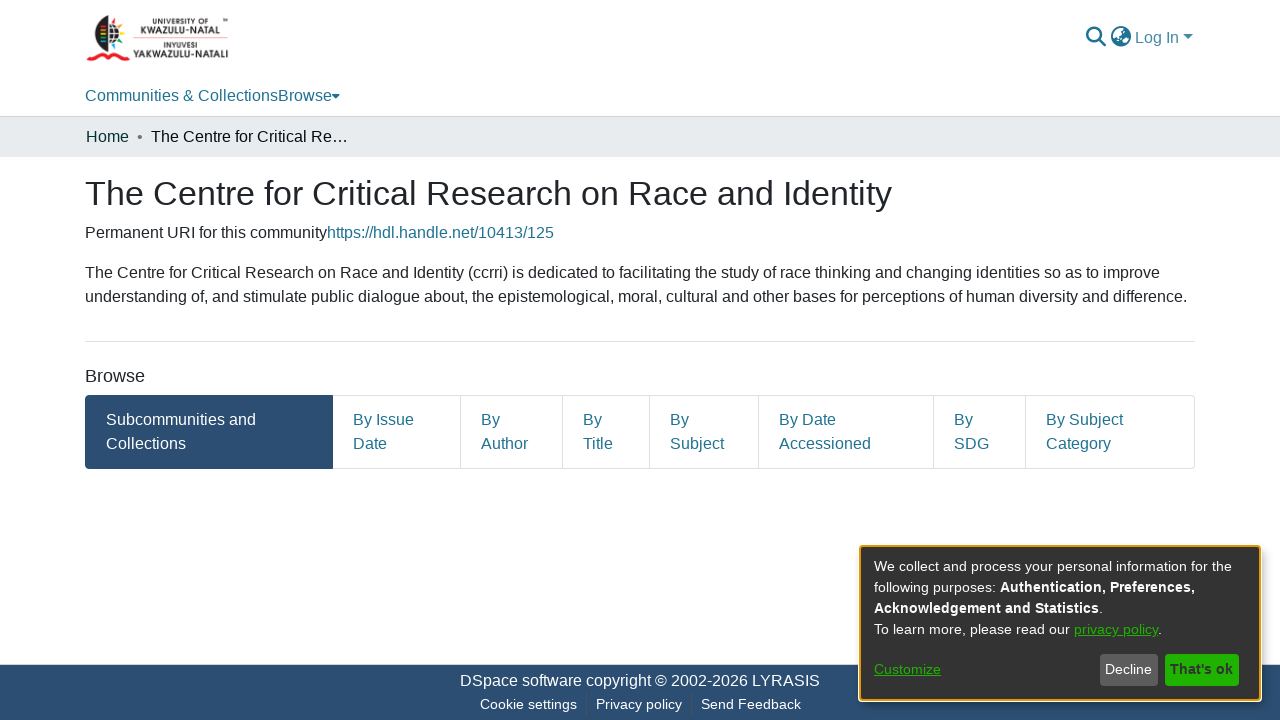

--- FILE ---
content_type: application/javascript; charset=UTF-8
request_url: https://researchspace.ukzn.ac.za/4933.4560fd001b823980.js
body_size: 969
content:
"use strict";(self.webpackChunkdspace_angular=self.webpackChunkdspace_angular||[]).push([[4933],{34933:(E,a,o)=>{o.r(a),o.d(a,{CommunityPageSubCollectionListComponent:()=>y});var c=o(39643),e=o(94650),s=o(36895),_=o(41971),m=o(48106),r=o(70714),p=o(98605),d=o(89383);function u(n,l){if(1&n&&(e.\u0275\u0275elementStart(0,"div")(1,"h2"),e.\u0275\u0275text(2),e.\u0275\u0275pipe(3,"translate"),e.\u0275\u0275elementEnd(),e.\u0275\u0275element(4,"ds-viewable-collection",3),e.\u0275\u0275elementEnd()),2&n){const t=e.\u0275\u0275nextContext().ngVar,i=e.\u0275\u0275nextContext();e.\u0275\u0275property("@fadeIn",void 0),e.\u0275\u0275advance(2),e.\u0275\u0275textInterpolate(e.\u0275\u0275pipeBind1(3,6,"community.sub-collection-list.head")),e.\u0275\u0275advance(2),e.\u0275\u0275property("config",i.config)("sortConfig",i.sortConfig)("objects",t)("hideGear",!1)}}function C(n,l){1&n&&(e.\u0275\u0275element(0,"ds-error",4),e.\u0275\u0275pipe(1,"translate")),2&n&&e.\u0275\u0275propertyInterpolate("message",e.\u0275\u0275pipeBind1(1,1,"error.sub-collections"))}function g(n,l){1&n&&(e.\u0275\u0275element(0,"ds-themed-loading",4),e.\u0275\u0275pipe(1,"translate")),2&n&&e.\u0275\u0275propertyInterpolate("message",e.\u0275\u0275pipeBind1(1,1,"loading.sub-collections"))}function f(n,l){if(1&n&&(e.\u0275\u0275elementContainerStart(0),e.\u0275\u0275template(1,u,5,8,"div",1),e.\u0275\u0275template(2,C,2,3,"ds-error",2),e.\u0275\u0275template(3,g,2,3,"ds-themed-loading",2),e.\u0275\u0275elementContainerEnd()),2&n){const t=l.ngVar;e.\u0275\u0275advance(1),e.\u0275\u0275property("ngIf",(null==t?null:t.hasSucceeded)&&(null==t?null:t.payload.totalElements)>0),e.\u0275\u0275advance(1),e.\u0275\u0275property("ngIf",null==t?null:t.hasFailed),e.\u0275\u0275advance(1),e.\u0275\u0275property("ngIf",null==t?null:t.isLoading)}}let y=(()=>{class n extends c.CommunityPageSubCollectionListComponent{}return n.\u0275fac=function(){let l;return function(i){return(l||(l=e.\u0275\u0275getInheritedFactory(n)))(i||n)}}(),n.\u0275cmp=e.\u0275\u0275defineComponent({type:n,selectors:[["ds-community-page-sub-collection-list"]],features:[e.\u0275\u0275InheritDefinitionFeature],decls:2,vars:3,consts:[[4,"ngVar"],[4,"ngIf"],[3,"message",4,"ngIf"],[3,"config","sortConfig","objects","hideGear"],[3,"message"]],template:function(t,i){1&t&&(e.\u0275\u0275template(0,f,4,3,"ng-container",0),e.\u0275\u0275pipe(1,"async")),2&t&&e.\u0275\u0275property("ngVar",e.\u0275\u0275pipeBind1(1,1,i.subCollectionsRDObs))},dependencies:[s.O5,_.q,m.Z,r.c,p.g,s.Ov,d.X$]}),n})()}}]);

--- FILE ---
content_type: application/javascript; charset=UTF-8
request_url: https://researchspace.ukzn.ac.za/9152.df796ae1ee72f9d4.js
body_size: 6507
content:
(self.webpackChunkdspace_angular=self.webpackChunkdspace_angular||[]).push([[9152],{32854:(R,O,t)=>{"use strict";t.d(O,{C:()=>s});var _=t(19672),f=t(21721),p=t(25340),P=t(46418),E=t(16422),u=t(24755),h=t(31241),D=t(58943),M=t(21540),n=t(94650),i=t(89383),j=t(38187),U=t(26125),e=t(63311),o=t(36895),A=t(98605);function K(m,C){if(1&m){const r=n.\u0275\u0275getCurrentView();n.\u0275\u0275elementStart(0,"button",15),n.\u0275\u0275listener("click",function(){n.\u0275\u0275restoreView(r);const L=n.\u0275\u0275nextContext(4);return n.\u0275\u0275resetView(L.deleteLogo())}),n.\u0275\u0275pipe(1,"translate"),n.\u0275\u0275element(2,"i",16),n.\u0275\u0275elementEnd()}if(2&m){const r=n.\u0275\u0275nextContext(4);n.\u0275\u0275propertyInterpolate("title",n.\u0275\u0275pipeBind1(1,1,r.type.value+".edit.logo.delete.title"))}}function V(m,C){if(1&m){const r=n.\u0275\u0275getCurrentView();n.\u0275\u0275elementStart(0,"button",17),n.\u0275\u0275listener("click",function(){n.\u0275\u0275restoreView(r);const L=n.\u0275\u0275nextContext(4);return n.\u0275\u0275resetView(L.undoDeleteLogo())}),n.\u0275\u0275pipe(1,"translate"),n.\u0275\u0275element(2,"i",18),n.\u0275\u0275elementEnd()}if(2&m){const r=n.\u0275\u0275nextContext(4);n.\u0275\u0275propertyInterpolate("title",n.\u0275\u0275pipeBind1(1,1,r.type.value+".edit.logo.delete-undo.title"))}}function z(m,C){if(1&m&&(n.\u0275\u0275elementStart(0,"div",12),n.\u0275\u0275template(1,K,3,3,"button",13),n.\u0275\u0275template(2,V,3,3,"button",14),n.\u0275\u0275elementEnd()),2&m){const r=n.\u0275\u0275nextContext(3);n.\u0275\u0275advance(1),n.\u0275\u0275property("ngIf",!r.markLogoForDeletion),n.\u0275\u0275advance(1),n.\u0275\u0275property("ngIf",r.markLogoForDeletion)}}const N=function(m){return{"alert-danger":m}};function $(m,C){if(1&m&&(n.\u0275\u0275elementStart(0,"div",7)(1,"div",1)(2,"div",8),n.\u0275\u0275element(3,"ds-comcol-page-logo",9),n.\u0275\u0275elementEnd(),n.\u0275\u0275elementStart(4,"div",10),n.\u0275\u0275template(5,z,3,2,"div",11),n.\u0275\u0275elementEnd()()()),2&m){const r=n.\u0275\u0275nextContext().ngVar,I=n.\u0275\u0275nextContext();n.\u0275\u0275property("ngClass",n.\u0275\u0275pureFunction1(4,N,I.markLogoForDeletion)),n.\u0275\u0275advance(3),n.\u0275\u0275property("alternateText",I.type.value+".logo.alt")("logo",r),n.\u0275\u0275advance(2),n.\u0275\u0275property("ngIf",r)}}function W(m,C){if(1&m){const r=n.\u0275\u0275getCurrentView();n.\u0275\u0275elementStart(0,"ds-uploader",21),n.\u0275\u0275listener("onCompleteItem",function(){n.\u0275\u0275restoreView(r);const L=n.\u0275\u0275nextContext(3);return n.\u0275\u0275resetView(L.onCompleteItem())})("onUploadError",function(){n.\u0275\u0275restoreView(r);const L=n.\u0275\u0275nextContext(3);return n.\u0275\u0275resetView(L.onUploadError())}),n.\u0275\u0275elementEnd()}if(2&m){const r=n.\u0275\u0275nextContext(3);n.\u0275\u0275property("ariaLabel",r.type.value+".browse.logo")("dropMsg",r.type.value+".edit.logo.upload")("dropOverDocumentMsg",r.type.value+".edit.logo.upload")("enableDragOverDocument",!0)("uploadFilesOptions",r.uploadFilesOptions)}}function F(m,C){if(1&m&&(n.\u0275\u0275elementStart(0,"div",19),n.\u0275\u0275template(1,W,1,5,"ds-uploader",20),n.\u0275\u0275pipe(2,"async"),n.\u0275\u0275elementEnd()),2&m){const r=n.\u0275\u0275nextContext(2);n.\u0275\u0275advance(1),n.\u0275\u0275property("ngIf",n.\u0275\u0275pipeBind1(2,1,r.initializedUploaderOptions))}}function l(m,C){if(1&m&&(n.\u0275\u0275elementContainerStart(0),n.\u0275\u0275template(1,$,6,6,"div",5),n.\u0275\u0275template(2,F,3,3,"div",6),n.\u0275\u0275elementContainerEnd()),2&m){const r=C.ngVar;n.\u0275\u0275advance(1),n.\u0275\u0275property("ngIf",r),n.\u0275\u0275advance(1),n.\u0275\u0275property("ngIf",!r)}}function x(m,C){if(1&m){const r=n.\u0275\u0275getCurrentView();n.\u0275\u0275elementStart(0,"ds-form",22),n.\u0275\u0275listener("submitForm",function(){n.\u0275\u0275restoreView(r);const L=n.\u0275\u0275nextContext();return n.\u0275\u0275resetView(L.onSubmit())}),n.\u0275\u0275elementStart(1,"button",23),n.\u0275\u0275listener("click",function(){n.\u0275\u0275restoreView(r);const L=n.\u0275\u0275nextContext();return n.\u0275\u0275resetView(L.back.emit())}),n.\u0275\u0275element(2,"i",24),n.\u0275\u0275text(3),n.\u0275\u0275pipe(4,"translate"),n.\u0275\u0275elementEnd()()}if(2&m){const r=n.\u0275\u0275nextContext();n.\u0275\u0275property("formId","comcol-form-id")("formModel",r.formModel)("displayCancel",!1),n.\u0275\u0275advance(3),n.\u0275\u0275textInterpolate1(" ",n.\u0275\u0275pipeBind1(4,4,r.type.value+".edit.return")," ")}}let s=(()=>{class m extends p.M{constructor(r,I,L,H,Z,X,J){super(r,I,L,H,X,J),this.formService=r,this.translate=I,this.notificationsService=L,this.authService=H,this.dsoService=Z,this.requestService=X,this.objectCache=J,this.dso=new f.S,this.type=f.S.type,this.formModel=[new _.b1u({id:"title",name:"dc.title",required:!0,validators:{required:null},errorMessages:{required:"Please enter a name for this title"}}),new _.HBf({id:"description",name:"dc.description",spellCheck:M.N.form.spellCheck}),new _.HBf({id:"abstract",name:"dc.description.abstract",spellCheck:M.N.form.spellCheck}),new _.HBf({id:"rights",name:"dc.rights",spellCheck:M.N.form.spellCheck}),new _.HBf({id:"tableofcontents",name:"dc.description.tableofcontents",spellCheck:M.N.form.spellCheck})]}ngOnChanges(r){const I=r.dso;this.dso&&I&&!I.isFirstChange()&&super.ngOnInit()}}return m.\u0275fac=function(r){return new(r||m)(n.\u0275\u0275directiveInject(_.w1X),n.\u0275\u0275directiveInject(i.sK),n.\u0275\u0275directiveInject(P.T),n.\u0275\u0275directiveInject(u.e8),n.\u0275\u0275directiveInject(E.w),n.\u0275\u0275directiveInject(h.s),n.\u0275\u0275directiveInject(D.a))},m.\u0275cmp=n.\u0275\u0275defineComponent({type:m,selectors:[["ds-community-form"]],inputs:{dso:"dso"},features:[n.\u0275\u0275InheritDefinitionFeature,n.\u0275\u0275NgOnChangesFeature],decls:9,vars:7,consts:[[1,"container-fluid"],[1,"row"],[1,"col-12","d-inline-block","mb-1"],[4,"ngVar"],[3,"formId","formModel","displayCancel","submitForm",4,"ngIf"],["class","col-12 d-inline-block alert","id","logo-section",3,"ngClass",4,"ngIf"],["class","col-12 d-inline-block",4,"ngIf"],["id","logo-section",1,"col-12","d-inline-block","alert",3,"ngClass"],[1,"col-8","d-inline-block"],[3,"alternateText","logo"],[1,"col-4","d-inline-block"],["class","btn-group btn-group-sm float-right","role","group",4,"ngIf"],["role","group",1,"btn-group","btn-group-sm","float-right"],["type","button","class","btn btn-danger",3,"title","click",4,"ngIf"],["type","button","class","btn btn-warning",3,"title","click",4,"ngIf"],["type","button",1,"btn","btn-danger",3,"title","click"],["aria-hidden","true",1,"fas","fa-trash"],["type","button",1,"btn","btn-warning",3,"title","click"],["aria-hidden","true",1,"fas","fa-undo"],[1,"col-12","d-inline-block"],[3,"ariaLabel","dropMsg","dropOverDocumentMsg","enableDragOverDocument","uploadFilesOptions","onCompleteItem","onUploadError",4,"ngIf"],[3,"ariaLabel","dropMsg","dropOverDocumentMsg","enableDragOverDocument","uploadFilesOptions","onCompleteItem","onUploadError"],[3,"formId","formModel","displayCancel","submitForm"],["before","","type","button",1,"btn","btn-outline-secondary",3,"click"],["aria-hidden","true",1,"fas","fa-arrow-left"]],template:function(r,I){if(1&r&&(n.\u0275\u0275elementStart(0,"div",0)(1,"div",1)(2,"div",2)(3,"span"),n.\u0275\u0275text(4),n.\u0275\u0275pipe(5,"translate"),n.\u0275\u0275elementEnd()(),n.\u0275\u0275template(6,l,3,2,"ng-container",3),n.\u0275\u0275pipe(7,"async"),n.\u0275\u0275elementEnd()(),n.\u0275\u0275template(8,x,5,6,"ds-form",4)),2&r){let L;n.\u0275\u0275advance(4),n.\u0275\u0275textInterpolate(n.\u0275\u0275pipeBind1(5,3,I.type.value+".edit.logo.label")),n.\u0275\u0275advance(2),n.\u0275\u0275property("ngVar",null==(L=n.\u0275\u0275pipeBind1(7,5,null==I.dso?null:I.dso.logo))?null:L.payload),n.\u0275\u0275advance(2),n.\u0275\u0275property("ngIf",I.formModel)}},dependencies:[j.e,U.B,e.U,o.mk,o.O5,A.g,o.Ov,i.X$]}),m})()},63133:(R,O,t)=>{"use strict";t.d(O,{T:()=>E});var _=t(97266),f=t(18247),p=t(10194),P=t(94650);let E=(()=>{class u{}return u.\u0275fac=function(D){return new(D||u)},u.\u0275mod=P.\u0275\u0275defineNgModule({type:u}),u.\u0275inj=P.\u0275\u0275defineInjector({imports:[f.H,p.e,_.m]}),u})()},43465:(R,O,t)=>{"use strict";t.r(O),t.d(O,{CommunityPageComponent:()=>q});var _=t(54004),f=t(39300),p=t(86099),P=t(16422),E=t(82307),u=t(28652),h=t(24702),D=t(68285),M=t(24755),n=t(19937),i=t(47235),j=t(43438),U=t(12691),e=t(83616),o=t(94650),A=t(34793),K=t(36895),V=t(41971),z=t(48106),N=t(98605),$=t(66370),W=t(75838),F=t(62512),l=t(38187),x=t(56572),s=t(38934),m=t(74009),C=t(55653),r=t(91451),I=t(89383);function L(v,S){if(1&v&&(o.\u0275\u0275element(0,"ds-comcol-page-logo",18),o.\u0275\u0275pipe(1,"async"),o.\u0275\u0275pipe(2,"translate")),2&v){const d=o.\u0275\u0275nextContext(4);let b;o.\u0275\u0275property("logo",null==(b=o.\u0275\u0275pipeBind1(1,2,d.logoRD$))?null:b.payload)("alternateText",o.\u0275\u0275pipeBind1(2,4,"community.logo"))}}function H(v,S){if(1&v&&(o.\u0275\u0275elementStart(0,"footer",19),o.\u0275\u0275element(1,"ds-comcol-page-content",12),o.\u0275\u0275elementEnd()),2&v){const d=o.\u0275\u0275nextContext().$implicit;o.\u0275\u0275advance(1),o.\u0275\u0275property("content",d.copyrightText)("hasInnerHtml",!0)}}function Z(v,S){if(1&v&&(o.\u0275\u0275elementStart(0,"div"),o.\u0275\u0275element(1,"ds-view-tracker",6),o.\u0275\u0275elementStart(2,"div",7)(3,"header",8),o.\u0275\u0275element(4,"ds-comcol-page-header",9),o.\u0275\u0275template(5,L,3,6,"ds-comcol-page-logo",10),o.\u0275\u0275element(6,"ds-themed-comcol-page-handle",11)(7,"ds-comcol-page-content",12)(8,"ds-comcol-page-content",13),o.\u0275\u0275elementEnd(),o.\u0275\u0275element(9,"ds-dso-edit-menu"),o.\u0275\u0275elementEnd(),o.\u0275\u0275elementStart(10,"section",14),o.\u0275\u0275element(11,"ds-themed-comcol-page-browse-by",15)(12,"ds-themed-community-page-sub-community-list",16)(13,"ds-themed-community-page-sub-collection-list",16),o.\u0275\u0275elementEnd(),o.\u0275\u0275template(14,H,2,2,"footer",17),o.\u0275\u0275elementEnd()),2&v){const d=S.$implicit,b=o.\u0275\u0275nextContext(3);o.\u0275\u0275advance(1),o.\u0275\u0275property("object",d),o.\u0275\u0275advance(3),o.\u0275\u0275property("name",b.dsoNameService.getName(d)),o.\u0275\u0275advance(1),o.\u0275\u0275property("ngIf",b.logoRD$),o.\u0275\u0275advance(1),o.\u0275\u0275property("content",d.handle)("title","community.page.handle"),o.\u0275\u0275advance(1),o.\u0275\u0275property("content",d.introductoryText)("hasInnerHtml",!0),o.\u0275\u0275advance(1),o.\u0275\u0275property("content",d.sidebarText)("hasInnerHtml",!0)("title","community.page.news"),o.\u0275\u0275advance(3),o.\u0275\u0275property("id",d.id)("contentType",d.type),o.\u0275\u0275advance(1),o.\u0275\u0275property("community",d),o.\u0275\u0275advance(1),o.\u0275\u0275property("community",d),o.\u0275\u0275advance(1),o.\u0275\u0275property("ngIf",d.copyrightText)}}function X(v,S){if(1&v&&(o.\u0275\u0275elementStart(0,"div",4),o.\u0275\u0275template(1,Z,15,15,"div",5),o.\u0275\u0275elementEnd()),2&v){const d=o.\u0275\u0275nextContext().ngVar;o.\u0275\u0275property("@fadeInOut",void 0),o.\u0275\u0275advance(1),o.\u0275\u0275property("ngIf",null==d?null:d.payload)}}function J(v,S){1&v&&(o.\u0275\u0275element(0,"ds-error",20),o.\u0275\u0275pipe(1,"translate")),2&v&&o.\u0275\u0275propertyInterpolate("message",o.\u0275\u0275pipeBind1(1,1,"error.community"))}function w(v,S){1&v&&(o.\u0275\u0275element(0,"ds-themed-loading",20),o.\u0275\u0275pipe(1,"translate")),2&v&&o.\u0275\u0275propertyInterpolate("message",o.\u0275\u0275pipeBind1(1,1,"loading.community"))}function Q(v,S){if(1&v&&(o.\u0275\u0275elementStart(0,"div",1),o.\u0275\u0275template(1,X,2,2,"div",2),o.\u0275\u0275template(2,J,2,3,"ds-error",3),o.\u0275\u0275template(3,w,2,3,"ds-themed-loading",3),o.\u0275\u0275elementEnd()),2&v){const d=S.ngVar;o.\u0275\u0275advance(1),o.\u0275\u0275property("ngIf",null==d?null:d.hasSucceeded),o.\u0275\u0275advance(1),o.\u0275\u0275property("ngIf",null==d?null:d.hasFailed),o.\u0275\u0275advance(1),o.\u0275\u0275property("ngIf",null==d?null:d.isLoading)}}let q=(()=>{class v{constructor(d,b,tt,et,k,nt,ot){this.communityDataService=d,this.metadata=b,this.route=tt,this.router=et,this.authService=k,this.authorizationDataService=nt,this.dsoNameService=ot}ngOnInit(){this.communityRD$=this.route.data.pipe((0,_.U)(d=>d.dso),(0,U.Gh)(this.router,this.authService)),this.logoRD$=this.communityRD$.pipe((0,_.U)(d=>d.payload),(0,f.h)(d=>(0,h.Uh)(d)),(0,p.z)(d=>d.logo)),this.communityPageRoute$=this.communityRD$.pipe((0,D.mc)(),(0,_.U)(d=>(0,j.Ke)(d.id))),this.isCommunityAdmin$=this.authorizationDataService.isAuthorized(i.i.IsCommunityAdmin)}}return v.\u0275fac=function(d){return new(d||v)(o.\u0275\u0275directiveInject(P.w),o.\u0275\u0275directiveInject(E.D),o.\u0275\u0275directiveInject(A.gz),o.\u0275\u0275directiveInject(A.F0),o.\u0275\u0275directiveInject(M.e8),o.\u0275\u0275directiveInject(n._),o.\u0275\u0275directiveInject(e._))},v.\u0275cmp=o.\u0275\u0275defineComponent({type:v,selectors:[["ds-community-page"]],decls:2,vars:3,consts:[["class","container",4,"ngVar"],[1,"container"],["class","community-page",4,"ngIf"],[3,"message",4,"ngIf"],[1,"community-page"],[4,"ngIf"],[3,"object"],[1,"d-flex","flex-row","border-bottom","mb-4","pb-4"],[1,"comcol-header","mr-auto"],[3,"name"],[3,"logo","alternateText",4,"ngIf"],[3,"content","title"],[3,"content","hasInnerHtml"],[3,"content","hasInnerHtml","title"],[1,"comcol-page-browse-section"],[3,"id","contentType"],[3,"community"],["class","border-top my-5 pt-4",4,"ngIf"],[3,"logo","alternateText"],[1,"border-top","my-5","pt-4"],[3,"message"]],template:function(d,b){1&d&&(o.\u0275\u0275template(0,Q,4,3,"div",0),o.\u0275\u0275pipe(1,"async")),2&d&&o.\u0275\u0275property("ngVar",o.\u0275\u0275pipeBind1(1,1,b.communityRD$))},dependencies:[K.O5,V.q,z.Z,N.g,$.f,W.v,F.U,l.e,x.g,s.g,m.g,C.v,r.F,K.Ov,I.X$],data:{animation:[u.Ic]},changeDetection:0}),v})()},29152:(R,O,t)=>{"use strict";t.r(O),t.d(O,{CommunityPageModule:()=>vt});var _=t(36895),f=t(97266),E=(t(43465),t(39643),t(34793)),u=t(32125),h=t(21721),D=t(16422),M=t(5360),n=t(92031),i=t(46418),j=t(31241),U=t(83616),e=t(94650),o=t(89383),A=t(98605),K=t(32854);function V(a,y){1&a&&(e.\u0275\u0275elementStart(0,"h1",7),e.\u0275\u0275text(1),e.\u0275\u0275pipe(2,"translate"),e.\u0275\u0275elementEnd()),2&a&&(e.\u0275\u0275advance(1),e.\u0275\u0275textInterpolate(e.\u0275\u0275pipeBind1(2,1,"community.create.head")))}const z=function(a){return{parent:a}};function N(a,y){if(1&a&&(e.\u0275\u0275elementStart(0,"h1",8),e.\u0275\u0275text(1),e.\u0275\u0275pipe(2,"translate"),e.\u0275\u0275elementEnd()),2&a){const c=e.\u0275\u0275nextContext().ngVar,g=e.\u0275\u0275nextContext();e.\u0275\u0275advance(1),e.\u0275\u0275textInterpolate(e.\u0275\u0275pipeBind2(2,1,"community.create.sub-head",e.\u0275\u0275pureFunction1(4,z,g.dsoNameService.getName(c))))}}function $(a,y){if(1&a&&(e.\u0275\u0275elementContainerStart(0),e.\u0275\u0275template(1,V,3,3,"h1",5),e.\u0275\u0275template(2,N,3,6,"h1",6),e.\u0275\u0275elementContainerEnd()),2&a){const c=y.ngVar;e.\u0275\u0275advance(1),e.\u0275\u0275property("ngIf",!c),e.\u0275\u0275advance(1),e.\u0275\u0275property("ngIf",c)}}let W=(()=>{class a extends n.k{constructor(c,g,T,B,G,Y,at){super(c,g,c,T,B,G,Y,at),this.communityDataService=c,this.dsoNameService=g,this.routeService=T,this.router=B,this.notificationsService=G,this.translate=Y,this.requestService=at,this.frontendURL="/communities/",this.type=h.S.type}}return a.\u0275fac=function(c){return new(c||a)(e.\u0275\u0275directiveInject(D.w),e.\u0275\u0275directiveInject(U._),e.\u0275\u0275directiveInject(M.MZ),e.\u0275\u0275directiveInject(E.F0),e.\u0275\u0275directiveInject(i.T),e.\u0275\u0275directiveInject(o.sK),e.\u0275\u0275directiveInject(j.s))},a.\u0275cmp=e.\u0275\u0275defineComponent({type:a,selectors:[["ds-create-community"]],features:[e.\u0275\u0275InheritDefinitionFeature],decls:6,vars:3,consts:[[1,"container"],[1,"row"],[1,"col-12","pb-4"],[4,"ngVar"],[3,"submitForm","back","finish"],["id","header","class","border-bottom pb-2",4,"ngIf"],["id","sub-header","class","border-bottom pb-2",4,"ngIf"],["id","header",1,"border-bottom","pb-2"],["id","sub-header",1,"border-bottom","pb-2"]],template:function(c,g){if(1&c&&(e.\u0275\u0275elementStart(0,"div",0)(1,"div",1)(2,"div",2),e.\u0275\u0275template(3,$,3,2,"ng-container",3),e.\u0275\u0275pipe(4,"async"),e.\u0275\u0275elementEnd()(),e.\u0275\u0275elementStart(5,"ds-community-form",4),e.\u0275\u0275listener("submitForm",function(B){return g.onSubmit(B)})("back",function(){return g.navigateToHome()})("finish",function(){return g.navigateToNewPage()}),e.\u0275\u0275elementEnd()()),2&c){let T;e.\u0275\u0275advance(3),e.\u0275\u0275property("ngVar",null==(T=e.\u0275\u0275pipeBind1(4,1,g.parentRD$))?null:T.payload)}},dependencies:[_.O5,A.g,K.C,_.Ov,o.X$]}),a})();var F=t(74851),l=t(24702),x=t(54004),s=t(18505),m=t(39646),C=t(68285);let r=(()=>{class a{constructor(c,g){this.router=c,this.communityService=g}canActivate(c,g){const T=c.queryParams.parent;return(0,l.xI)(T)?(0,m.of)(!0):this.communityService.findById(T).pipe((0,C.hC)(),(0,x.U)(B=>(0,l.Uh)(B)&&B.hasSucceeded&&(0,l.Uh)(B.payload)),(0,s.b)(B=>{B||this.router.navigate(["/404"])}))}}return a.\u0275fac=function(c){return new(c||a)(e.\u0275\u0275inject(E.F0),e.\u0275\u0275inject(D.w))},a.\u0275prov=e.\u0275\u0275defineInjectable({token:a,factory:a.\u0275fac}),a})();var I=t(80212),L=t(25575);function H(a,y){1&a&&(e.\u0275\u0275elementStart(0,"span"),e.\u0275\u0275element(1,"i",12),e.\u0275\u0275text(2),e.\u0275\u0275pipe(3,"translate"),e.\u0275\u0275elementEnd()),2&a&&(e.\u0275\u0275advance(2),e.\u0275\u0275textInterpolate1(" ",e.\u0275\u0275pipeBind1(3,1,"community.delete.processing"),""))}function Z(a,y){1&a&&(e.\u0275\u0275elementStart(0,"span"),e.\u0275\u0275element(1,"i",13),e.\u0275\u0275text(2),e.\u0275\u0275pipe(3,"translate"),e.\u0275\u0275elementEnd()),2&a&&(e.\u0275\u0275advance(2),e.\u0275\u0275textInterpolate1(" ",e.\u0275\u0275pipeBind1(3,1,"community.delete.confirm"),""))}const X=function(a){return{dso:a}};function J(a,y){if(1&a){const c=e.\u0275\u0275getCurrentView();e.\u0275\u0275elementContainerStart(0),e.\u0275\u0275elementStart(1,"div",3)(2,"h1",4),e.\u0275\u0275text(3),e.\u0275\u0275pipe(4,"translate"),e.\u0275\u0275elementEnd(),e.\u0275\u0275elementStart(5,"p",5),e.\u0275\u0275text(6),e.\u0275\u0275pipe(7,"translate"),e.\u0275\u0275elementEnd(),e.\u0275\u0275elementStart(8,"div",6)(9,"div",7)(10,"button",8),e.\u0275\u0275listener("click",function(){const B=e.\u0275\u0275restoreView(c).ngVar,G=e.\u0275\u0275nextContext();return e.\u0275\u0275resetView(G.onCancel(B))}),e.\u0275\u0275pipe(11,"async"),e.\u0275\u0275element(12,"i",9),e.\u0275\u0275text(13),e.\u0275\u0275pipe(14,"translate"),e.\u0275\u0275elementEnd(),e.\u0275\u0275elementStart(15,"button",10),e.\u0275\u0275listener("click",function(){const B=e.\u0275\u0275restoreView(c).ngVar,G=e.\u0275\u0275nextContext();return e.\u0275\u0275resetView(G.onConfirm(B))}),e.\u0275\u0275pipe(16,"async"),e.\u0275\u0275template(17,H,4,3,"span",11),e.\u0275\u0275pipe(18,"async"),e.\u0275\u0275template(19,Z,4,3,"span",11),e.\u0275\u0275pipe(20,"async"),e.\u0275\u0275elementEnd()()()(),e.\u0275\u0275elementContainerEnd()}if(2&a){const c=y.ngVar,g=e.\u0275\u0275nextContext();e.\u0275\u0275advance(3),e.\u0275\u0275textInterpolate(e.\u0275\u0275pipeBind1(4,7,"community.delete.head")),e.\u0275\u0275advance(3),e.\u0275\u0275textInterpolate(e.\u0275\u0275pipeBind2(7,9,"community.delete.text",e.\u0275\u0275pureFunction1(22,X,g.dsoNameService.getName(c)))),e.\u0275\u0275advance(4),e.\u0275\u0275property("dsBtnDisabled",e.\u0275\u0275pipeBind1(11,12,g.processing$)),e.\u0275\u0275advance(3),e.\u0275\u0275textInterpolate1(" ",e.\u0275\u0275pipeBind1(14,14,"community.delete.cancel")," "),e.\u0275\u0275advance(2),e.\u0275\u0275property("dsBtnDisabled",e.\u0275\u0275pipeBind1(16,16,g.processing$)),e.\u0275\u0275advance(2),e.\u0275\u0275property("ngIf",e.\u0275\u0275pipeBind1(18,18,g.processing$)),e.\u0275\u0275advance(2),e.\u0275\u0275property("ngIf",!e.\u0275\u0275pipeBind1(20,20,g.processing$))}}let w=(()=>{class a extends I.M{constructor(c,g,T,B,G,Y){super(c,g,T,B,G,Y),this.dsoDataService=c,this.dsoNameService=g,this.router=T,this.route=B,this.notifications=G,this.translate=Y,this.frontendURL="/communities/"}}return a.\u0275fac=function(c){return new(c||a)(e.\u0275\u0275directiveInject(D.w),e.\u0275\u0275directiveInject(U._),e.\u0275\u0275directiveInject(E.F0),e.\u0275\u0275directiveInject(E.gz),e.\u0275\u0275directiveInject(i.T),e.\u0275\u0275directiveInject(o.sK))},a.\u0275cmp=e.\u0275\u0275defineComponent({type:a,selectors:[["ds-delete-community"]],features:[e.\u0275\u0275InheritDefinitionFeature],decls:4,vars:3,consts:[[1,"container"],[1,"row"],[4,"ngVar"],[1,"col-12","pb-4"],["id","header",1,"border-bottom","pb-2"],[1,"pb-2"],[1,"form-group","row"],[1,"col","text-right","space-children-mr"],[1,"btn","btn-outline-secondary",3,"dsBtnDisabled","click"],["aria-hidden","true",1,"fas","fa-times"],[1,"btn","btn-danger",3,"dsBtnDisabled","click"],[4,"ngIf"],["aria-hidden","true",1,"fas","fa-circle-notch","fa-spin"],["aria-hidden","true",1,"fas","fa-trash"]],template:function(c,g){if(1&c&&(e.\u0275\u0275elementStart(0,"div",0)(1,"div",1),e.\u0275\u0275template(2,J,21,24,"ng-container",2),e.\u0275\u0275pipe(3,"async"),e.\u0275\u0275elementEnd()()),2&c){let T;e.\u0275\u0275advance(2),e.\u0275\u0275property("ngVar",null==(T=e.\u0275\u0275pipeBind1(3,1,g.dsoRD$))?null:T.payload)}},dependencies:[_.O5,A.g,L.v,_.Ov,o.X$]}),a})();var Q=t(78269),q=t(86362),v=t(94476),S=t(43438),d=t(19937),b=t(94369),tt=t(47235),et=t(24755);let k=(()=>{class a extends b.h{constructor(c,g,T,B){super(c,g,T,B),this.resolver=c,this.authorizationService=g,this.router=T,this.authService=B}getFeatureID(c,g){return(0,m.of)(tt.i.AdministratorOf)}}return a.\u0275fac=function(c){return new(c||a)(e.\u0275\u0275inject(u.h),e.\u0275\u0275inject(d._),e.\u0275\u0275inject(E.F0),e.\u0275\u0275inject(et.e8))},a.\u0275prov=e.\u0275\u0275defineInjectable({token:a,factory:a.\u0275fac,providedIn:"root"}),a})();var nt=t(25330);function ot(a,y){}const mt=["*"];let it=(()=>{class a extends nt.F{getComponentName(){return"CommunityPageComponent"}importThemedComponent(c){return t(67695)(`./${c}/app/community-page/community-page.component`)}importUnthemedComponent(){return Promise.resolve().then(t.bind(t,43465))}}return a.\u0275fac=function(){let y;return function(g){return(y||(y=e.\u0275\u0275getInheritedFactory(a)))(g||a)}}(),a.\u0275cmp=e.\u0275\u0275defineComponent({type:a,selectors:[["ds-themed-community-page"]],features:[e.\u0275\u0275InheritDefinitionFeature],ngContentSelectors:mt,decls:5,vars:0,consts:[["vcr",""],["content",""]],template:function(c,g){1&c&&(e.\u0275\u0275projectionDef(),e.\u0275\u0275template(0,ot,0,0,"ng-template",null,0,e.\u0275\u0275templateRefExtractor),e.\u0275\u0275elementStart(2,"div",null,1),e.\u0275\u0275projection(4),e.\u0275\u0275elementEnd())},encapsulation:2}),a})();var rt=t(58460),st=t(45792),ct=t(98655);let lt=(()=>{class a{}return a.\u0275fac=function(c){return new(c||a)},a.\u0275mod=e.\u0275\u0275defineNgModule({type:a}),a.\u0275inj=e.\u0275\u0275defineInjector({providers:[u.h,Q.G,q.B,v.M,r,k],imports:[E.Bz.forChild([{path:S.GR,children:[{path:"",component:W,resolve:{breadcrumb:ct.t},data:{breadcrumbKey:"community.create"}}],canActivate:[F.J,r],data:{breadcrumbQueryParam:"parent"},resolve:{breadcrumb:Q.G},runGuardsAndResolvers:"always"},{path:":id",resolve:{dso:u.h,breadcrumb:Q.G},runGuardsAndResolvers:"always",children:[{path:S.WY,loadChildren:()=>t.e(2514).then(t.bind(t,72514)).then(y=>y.EditCommunityPageModule),canActivate:[k]},{path:"delete",pathMatch:"full",component:w,canActivate:[F.J]},{path:"",component:it,pathMatch:"full",resolve:{menu:st.M}}],data:{menu:{public:[{id:"statistics_community_:id",active:!0,visible:!0,index:2,model:{type:rt.U.LINK,text:"menu.section.statistics",link:"statistics/communities/:id/"}}]}}}])]}),a})();t(31356);var pt=t(79248),_t=t(63133),ut=t(18247),yt=(t(55653),t(91451),t(68242));let vt=(()=>{class a{}return a.\u0275fac=function(c){return new(c||a)},a.\u0275mod=e.\u0275\u0275defineNgModule({type:a}),a.\u0275inj=e.\u0275\u0275defineInjector({imports:[_.ez,f.m,lt,pt.p.forRoot(),_t.T,ut.H,yt.H]}),a})()},39643:(R,O,t)=>{"use strict";t.r(O),t.d(O,{CommunityPageSubCollectionListComponent:()=>F});var _=t(61135),f=t(39841),P=(t(21721),t(28652)),E=t(4177),u=t(42943),h=t(36391),D=t(77467),M=t(63900),n=t(24702),i=t(94650),j=t(34793),U=t(36895),e=t(41971),o=t(48106),A=t(70714),K=t(98605),V=t(89383);function z(l,x){if(1&l&&(i.\u0275\u0275elementStart(0,"div")(1,"h2"),i.\u0275\u0275text(2),i.\u0275\u0275pipe(3,"translate"),i.\u0275\u0275elementEnd(),i.\u0275\u0275element(4,"ds-viewable-collection",3),i.\u0275\u0275elementEnd()),2&l){const s=i.\u0275\u0275nextContext().ngVar,m=i.\u0275\u0275nextContext();i.\u0275\u0275property("@fadeIn",void 0),i.\u0275\u0275advance(2),i.\u0275\u0275textInterpolate(i.\u0275\u0275pipeBind1(3,6,"community.sub-collection-list.head")),i.\u0275\u0275advance(2),i.\u0275\u0275property("config",m.config)("sortConfig",m.sortConfig)("objects",s)("hideGear",!1)}}function N(l,x){1&l&&(i.\u0275\u0275element(0,"ds-error",4),i.\u0275\u0275pipe(1,"translate")),2&l&&i.\u0275\u0275propertyInterpolate("message",i.\u0275\u0275pipeBind1(1,1,"error.sub-collections"))}function $(l,x){1&l&&(i.\u0275\u0275element(0,"ds-themed-loading",4),i.\u0275\u0275pipe(1,"translate")),2&l&&i.\u0275\u0275propertyInterpolate("message",i.\u0275\u0275pipeBind1(1,1,"loading.sub-collections"))}function W(l,x){if(1&l&&(i.\u0275\u0275elementContainerStart(0),i.\u0275\u0275template(1,z,5,8,"div",1),i.\u0275\u0275template(2,N,2,3,"ds-error",2),i.\u0275\u0275template(3,$,2,3,"ds-themed-loading",2),i.\u0275\u0275elementContainerEnd()),2&l){const s=x.ngVar;i.\u0275\u0275advance(1),i.\u0275\u0275property("ngIf",(null==s?null:s.hasSucceeded)&&(null==s?null:s.payload.totalElements)>0),i.\u0275\u0275advance(1),i.\u0275\u0275property("ngIf",null==s?null:s.hasFailed),i.\u0275\u0275advance(1),i.\u0275\u0275property("ngIf",null==s?null:s.isLoading)}}let F=(()=>{class l{constructor(s,m,C){this.cds=s,this.paginationService=m,this.route=C,this.pageId="cmcl",this.subCollectionsRDObs=new _.X({}),this.subscriptions=[]}ngOnInit(){this.config=new E.r,this.config.id=this.pageId,this.config.pageSize=(0,n.Uh)(this.pageSize)?this.pageSize:this.route.snapshot.queryParams[this.pageId+".rpp"]??this.config.pageSize,this.config.currentPage=this.route.snapshot.queryParams[this.pageId+".page"]??1,this.sortConfig=new u.o("dc.title",u.S[this.route.snapshot.queryParams[this.pageId+".sd"]]??u.S.ASC),this.initPage()}initPage(){const s=this.paginationService.getCurrentPagination(this.config.id,this.config),m=this.paginationService.getCurrentSort(this.config.id,this.sortConfig);this.subscriptions.push((0,f.a)([s,m]).pipe((0,M.w)(([C,r])=>this.cds.findByParent(this.community.id,{currentPage:C.currentPage,elementsPerPage:C.pageSize,sort:{field:r.field,direction:r.direction}}))).subscribe(C=>{this.subCollectionsRDObs.next(C)}))}ngOnDestroy(){this.paginationService.clearPagination(this.config?.id),this.subscriptions.map(s=>s.unsubscribe())}}return l.\u0275fac=function(s){return new(s||l)(i.\u0275\u0275directiveInject(h.W),i.\u0275\u0275directiveInject(D.N),i.\u0275\u0275directiveInject(j.gz))},l.\u0275cmp=i.\u0275\u0275defineComponent({type:l,selectors:[["ds-community-page-sub-collection-list"]],inputs:{community:"community",pageSize:"pageSize"},decls:2,vars:3,consts:[[4,"ngVar"],[4,"ngIf"],[3,"message",4,"ngIf"],[3,"config","sortConfig","objects","hideGear"],[3,"message"]],template:function(s,m){1&s&&(i.\u0275\u0275template(0,W,4,3,"ng-container",0),i.\u0275\u0275pipe(1,"async")),2&s&&i.\u0275\u0275property("ngVar",i.\u0275\u0275pipeBind1(1,1,m.subCollectionsRDObs))},dependencies:[U.O5,e.q,o.Z,A.c,K.g,U.Ov,V.X$],data:{animation:[P.Ji]}}),l})()},91451:(R,O,t)=>{"use strict";t.d(O,{F:()=>u});var _=t(25330),p=(t(21721),t(94650));function P(h,D){}const E=["*"];let u=(()=>{class h extends _.F{constructor(){super(...arguments),this.inAndOutputNames=["community","pageSize"]}getComponentName(){return"CommunityPageSubCollectionListComponent"}importThemedComponent(M){return t(89108)(`./${M}/app/community-page/sub-collection-list/community-page-sub-collection-list.component`)}importUnthemedComponent(){return Promise.resolve().then(t.bind(t,39643))}}return h.\u0275fac=function(){let D;return function(n){return(D||(D=p.\u0275\u0275getInheritedFactory(h)))(n||h)}}(),h.\u0275cmp=p.\u0275\u0275defineComponent({type:h,selectors:[["ds-themed-community-page-sub-collection-list"]],inputs:{community:"community",pageSize:"pageSize"},features:[p.\u0275\u0275InheritDefinitionFeature],ngContentSelectors:E,decls:5,vars:0,consts:[["vcr",""],["content",""]],template:function(M,n){1&M&&(p.\u0275\u0275projectionDef(),p.\u0275\u0275template(0,P,0,0,"ng-template",null,0,p.\u0275\u0275templateRefExtractor),p.\u0275\u0275elementStart(2,"div",null,1),p.\u0275\u0275projection(4),p.\u0275\u0275elementEnd())},encapsulation:2}),h})()},31356:(R,O,t)=>{"use strict";t.r(O),t.d(O,{CommunityPageSubCommunityListComponent:()=>F});var _=t(61135),f=t(39841),P=(t(21721),t(28652)),E=t(4177),u=t(42943),h=t(16422),D=t(63900),M=t(77467),n=t(24702),i=t(94650),j=t(34793),U=t(36895),e=t(41971),o=t(48106),A=t(70714),K=t(98605),V=t(89383);function z(l,x){if(1&l&&(i.\u0275\u0275elementStart(0,"div")(1,"h2"),i.\u0275\u0275text(2),i.\u0275\u0275pipe(3,"translate"),i.\u0275\u0275elementEnd(),i.\u0275\u0275element(4,"ds-viewable-collection",3),i.\u0275\u0275elementEnd()),2&l){const s=i.\u0275\u0275nextContext().ngVar,m=i.\u0275\u0275nextContext();i.\u0275\u0275property("@fadeIn",void 0),i.\u0275\u0275advance(2),i.\u0275\u0275textInterpolate(i.\u0275\u0275pipeBind1(3,6,"community.sub-community-list.head")),i.\u0275\u0275advance(2),i.\u0275\u0275property("config",m.config)("sortConfig",m.sortConfig)("objects",s)("hideGear",!1)}}function N(l,x){1&l&&(i.\u0275\u0275element(0,"ds-error",4),i.\u0275\u0275pipe(1,"translate")),2&l&&i.\u0275\u0275propertyInterpolate("message",i.\u0275\u0275pipeBind1(1,1,"error.sub-communities"))}function $(l,x){1&l&&(i.\u0275\u0275element(0,"ds-themed-loading",4),i.\u0275\u0275pipe(1,"translate")),2&l&&i.\u0275\u0275propertyInterpolate("message",i.\u0275\u0275pipeBind1(1,1,"loading.sub-communities"))}function W(l,x){if(1&l&&(i.\u0275\u0275elementContainerStart(0),i.\u0275\u0275template(1,z,5,8,"div",1),i.\u0275\u0275template(2,N,2,3,"ds-error",2),i.\u0275\u0275template(3,$,2,3,"ds-themed-loading",2),i.\u0275\u0275elementContainerEnd()),2&l){const s=x.ngVar;i.\u0275\u0275advance(1),i.\u0275\u0275property("ngIf",(null==s?null:s.hasSucceeded)&&(null==s?null:s.payload.totalElements)>0),i.\u0275\u0275advance(1),i.\u0275\u0275property("ngIf",null==s?null:s.hasFailed),i.\u0275\u0275advance(1),i.\u0275\u0275property("ngIf",null==s?null:s.isLoading)}}let F=(()=>{class l{constructor(s,m,C){this.cds=s,this.paginationService=m,this.route=C,this.pageId="cmscm",this.subCommunitiesRDObs=new _.X({}),this.subscriptions=[]}ngOnInit(){this.config=new E.r,this.config.id=this.pageId,this.config.pageSize=(0,n.Uh)(this.pageSize)?this.pageSize:this.route.snapshot.queryParams[this.pageId+".rpp"]??this.config.pageSize,this.config.currentPage=this.route.snapshot.queryParams[this.pageId+".page"]??1,this.sortConfig=new u.o("dc.title",u.S[this.route.snapshot.queryParams[this.pageId+".sd"]]??u.S.ASC),this.initPage()}initPage(){const s=this.paginationService.getCurrentPagination(this.config.id,this.config),m=this.paginationService.getCurrentSort(this.config.id,this.sortConfig);this.subscriptions.push((0,f.a)([s,m]).pipe((0,D.w)(([C,r])=>this.cds.findByParent(this.community.id,{currentPage:C.currentPage,elementsPerPage:C.pageSize,sort:{field:r.field,direction:r.direction}}))).subscribe(C=>{this.subCommunitiesRDObs.next(C)}))}ngOnDestroy(){this.paginationService.clearPagination(this.config?.id),this.subscriptions.map(s=>s.unsubscribe())}}return l.\u0275fac=function(s){return new(s||l)(i.\u0275\u0275directiveInject(h.w),i.\u0275\u0275directiveInject(M.N),i.\u0275\u0275directiveInject(j.gz))},l.\u0275cmp=i.\u0275\u0275defineComponent({type:l,selectors:[["ds-community-page-sub-community-list"]],inputs:{community:"community",pageSize:"pageSize"},decls:2,vars:3,consts:[[4,"ngVar"],[4,"ngIf"],[3,"message",4,"ngIf"],[3,"config","sortConfig","objects","hideGear"],[3,"message"]],template:function(s,m){1&s&&(i.\u0275\u0275template(0,W,4,3,"ng-container",0),i.\u0275\u0275pipe(1,"async")),2&s&&i.\u0275\u0275property("ngVar",i.\u0275\u0275pipeBind1(1,1,m.subCommunitiesRDObs))},dependencies:[U.O5,e.q,o.Z,A.c,K.g,U.Ov,V.X$],data:{animation:[P.Ji]}}),l})()},55653:(R,O,t)=>{"use strict";t.d(O,{v:()=>u});var _=t(25330),p=(t(21721),t(94650));function P(h,D){}const E=["*"];let u=(()=>{class h extends _.F{constructor(){super(...arguments),this.inAndOutputNames=["community","pageSize"]}getComponentName(){return"CommunityPageSubCommunityListComponent"}importThemedComponent(M){return t(58655)(`./${M}/app/community-page/sub-community-list/community-page-sub-community-list.component`)}importUnthemedComponent(){return Promise.resolve().then(t.bind(t,31356))}}return h.\u0275fac=function(){let D;return function(n){return(D||(D=p.\u0275\u0275getInheritedFactory(h)))(n||h)}}(),h.\u0275cmp=p.\u0275\u0275defineComponent({type:h,selectors:[["ds-themed-community-page-sub-community-list"]],inputs:{community:"community",pageSize:"pageSize"},features:[p.\u0275\u0275InheritDefinitionFeature],ngContentSelectors:E,decls:5,vars:0,consts:[["vcr",""],["content",""]],template:function(M,n){1&M&&(p.\u0275\u0275projectionDef(),p.\u0275\u0275template(0,P,0,0,"ng-template",null,0,p.\u0275\u0275templateRefExtractor),p.\u0275\u0275elementStart(2,"div",null,1),p.\u0275\u0275projection(4),p.\u0275\u0275elementEnd())},encapsulation:2}),h})()},67695:(R,O,t)=>{var _={"./custom/app/community-page/community-page.component":[90351,351],"./dut/app/community-page/community-page.component":[12753,2753],"./ukzn/app/community-page/community-page.component":[22947,2947]};function f(p){if(!t.o(_,p))return Promise.resolve().then(()=>{var u=new Error("Cannot find module '"+p+"'");throw u.code="MODULE_NOT_FOUND",u});var P=_[p],E=P[0];return t.e(P[1]).then(()=>t(E))}f.keys=()=>Object.keys(_),f.id=67695,R.exports=f},89108:(R,O,t)=>{var _={"./custom/app/community-page/sub-collection-list/community-page-sub-collection-list.component":[13813,3813],"./dut/app/community-page/sub-collection-list/community-page-sub-collection-list.component":[75583,5583],"./ukzn/app/community-page/sub-collection-list/community-page-sub-collection-list.component":[34933,4933]};function f(p){if(!t.o(_,p))return Promise.resolve().then(()=>{var u=new Error("Cannot find module '"+p+"'");throw u.code="MODULE_NOT_FOUND",u});var P=_[p],E=P[0];return t.e(P[1]).then(()=>t(E))}f.keys=()=>Object.keys(_),f.id=89108,R.exports=f},58655:(R,O,t)=>{var _={"./custom/app/community-page/sub-community-list/community-page-sub-community-list.component":[10074,74],"./dut/app/community-page/sub-community-list/community-page-sub-community-list.component":[44508,4508],"./ukzn/app/community-page/sub-community-list/community-page-sub-community-list.component":[39218,9218]};function f(p){if(!t.o(_,p))return Promise.resolve().then(()=>{var u=new Error("Cannot find module '"+p+"'");throw u.code="MODULE_NOT_FOUND",u});var P=_[p],E=P[0];return t.e(P[1]).then(()=>t(E))}f.keys=()=>Object.keys(_),f.id=58655,R.exports=f}}]);

--- FILE ---
content_type: application/javascript; charset=UTF-8
request_url: https://researchspace.ukzn.ac.za/1948.1f5a2daa0cbf826c.js
body_size: 1892
content:
"use strict";(self.webpackChunkdspace_angular=self.webpackChunkdspace_angular||[]).push([[1948,2305],{22305:(E,_,n)=>{n.r(_),n.d(_,{ComcolPageBrowseByComponent:()=>i});var y=n(54004),t=n(43438),u=n(95376),m=n(68285),O=n(27645),e=n(94650),g=n(34793),C=n(36895),d=n(24006),l=n(89383);function p(s,c){if(1&s&&(e.\u0275\u0275elementStart(0,"a",8),e.\u0275\u0275pipe(1,"async"),e.\u0275\u0275pipe(2,"async"),e.\u0275\u0275text(3),e.\u0275\u0275pipe(4,"translate"),e.\u0275\u0275elementEnd()),2&s){const o=c.$implicit,a=e.\u0275\u0275nextContext();e.\u0275\u0275classProp("active",e.\u0275\u0275pipeBind1(1,6,a.currentOptionId$)===o.id),e.\u0275\u0275property("routerLink",o.routerLink)("queryParams",o.params),e.\u0275\u0275attribute("aria-current",e.\u0275\u0275pipeBind1(2,8,a.currentOptionId$)===o.id),e.\u0275\u0275advance(3),e.\u0275\u0275textInterpolate(e.\u0275\u0275pipeBind1(4,10,o.label))}}function r(s,c){if(1&s&&(e.\u0275\u0275elementStart(0,"option",9),e.\u0275\u0275pipe(1,"async"),e.\u0275\u0275text(2),e.\u0275\u0275pipe(3,"translate"),e.\u0275\u0275elementEnd()),2&s){const o=c.$implicit,a=e.\u0275\u0275nextContext();e.\u0275\u0275property("ngValue",o.id),e.\u0275\u0275attribute("selected",e.\u0275\u0275pipeBind1(1,3,a.currentOptionId$)===o.id?"selected":null),e.\u0275\u0275advance(2),e.\u0275\u0275textInterpolate(e.\u0275\u0275pipeBind1(3,5,o.label))}}let i=(()=>{class s{constructor(o,a,B){this.route=o,this.router=a,this.browseService=B}ngOnInit(){this.browseService.getBrowseDefinitions().pipe((0,m.hC)()).subscribe(o=>{o.hasSucceeded&&(this.allOptions=o.payload.page.map(a=>({id:a.id,label:`browse.comcol.by.${a.id}`,routerLink:`/browse/${a.id}`,params:{scope:this.id}})),"collection"===this.contentType?this.allOptions=[{id:this.id,label:"collection.page.browse.recent.head",routerLink:(0,u.MI)(this.id)},...this.allOptions]:"community"===this.contentType&&(this.allOptions=[{id:this.id,label:"community.all-lists.head",routerLink:(0,t.Ke)(this.id)},...this.allOptions]))}),this.currentOptionId$=this.route.params.pipe((0,y.U)(o=>o.id))}onSelectChange(o){const a=this.allOptions.find(B=>B.id===o);this.router.navigate([a.routerLink],{queryParams:a.params})}}return s.\u0275fac=function(o){return new(o||s)(e.\u0275\u0275directiveInject(g.gz),e.\u0275\u0275directiveInject(g.F0),e.\u0275\u0275directiveInject(O.I))},s.\u0275cmp=e.\u0275\u0275defineComponent({type:s,selectors:[["ds-comcol-page-browse-by"]],inputs:{id:"id",contentType:"contentType"},decls:11,vars:8,consts:[[1,"comcol-browse-label","h5"],["aria-label","Browse Community or Collection",1,"comcol-browse","mb-4"],[1,"d-none","d-sm-block"],["role","tablist",1,"list-group","list-group-horizontal"],["class","list-group-item","role","tab",3,"routerLink","queryParams","active",4,"ngFor","ngForOf"],[1,"d-block","d-sm-none"],["name","browse-type","aria-label","Browse Community or Collection",1,"form-control",3,"ngModel","ngModelChange"],[3,"ngValue",4,"ngFor","ngForOf"],["role","tab",1,"list-group-item",3,"routerLink","queryParams"],[3,"ngValue"]],template:function(o,a){1&o&&(e.\u0275\u0275elementStart(0,"h2",0),e.\u0275\u0275text(1),e.\u0275\u0275pipe(2,"translate"),e.\u0275\u0275elementEnd(),e.\u0275\u0275elementStart(3,"nav",1)(4,"div",2)(5,"div",3),e.\u0275\u0275template(6,p,5,12,"a",4),e.\u0275\u0275elementEnd()(),e.\u0275\u0275elementStart(7,"div",5)(8,"select",6),e.\u0275\u0275listener("ngModelChange",function(P){return a.onSelectChange(P)}),e.\u0275\u0275pipe(9,"async"),e.\u0275\u0275template(10,r,4,7,"option",7),e.\u0275\u0275elementEnd()()()),2&o&&(e.\u0275\u0275advance(1),e.\u0275\u0275textInterpolate(e.\u0275\u0275pipeBind1(2,4,"browse.comcol.head")),e.\u0275\u0275advance(5),e.\u0275\u0275property("ngForOf",a.allOptions),e.\u0275\u0275advance(2),e.\u0275\u0275property("ngModel",e.\u0275\u0275pipeBind1(9,6,a.currentOptionId$)),e.\u0275\u0275advance(2),e.\u0275\u0275property("ngForOf",a.allOptions))},dependencies:[C.sg,d.YN,d.Kr,d.EJ,d.JJ,d.On,g.rH,C.Ov,l.X$]}),s})()},49989:(E,_,n)=>{n.r(_),n.d(_,{ComcolPageBrowseByComponent:()=>d});var y=n(22305),t=n(94650),u=n(36895),m=n(24006),O=n(34793),e=n(89383);function g(l,p){if(1&l&&(t.\u0275\u0275elementStart(0,"a",8),t.\u0275\u0275pipe(1,"async"),t.\u0275\u0275pipe(2,"async"),t.\u0275\u0275text(3),t.\u0275\u0275pipe(4,"translate"),t.\u0275\u0275elementEnd()),2&l){const r=p.$implicit,i=t.\u0275\u0275nextContext();t.\u0275\u0275classProp("active",t.\u0275\u0275pipeBind1(1,6,i.currentOptionId$)===r.id),t.\u0275\u0275property("routerLink",r.routerLink)("queryParams",r.params),t.\u0275\u0275attribute("aria-current",t.\u0275\u0275pipeBind1(2,8,i.currentOptionId$)===r.id),t.\u0275\u0275advance(3),t.\u0275\u0275textInterpolate(t.\u0275\u0275pipeBind1(4,10,r.label))}}function C(l,p){if(1&l&&(t.\u0275\u0275elementStart(0,"option",9),t.\u0275\u0275pipe(1,"async"),t.\u0275\u0275text(2),t.\u0275\u0275pipe(3,"translate"),t.\u0275\u0275elementEnd()),2&l){const r=p.$implicit,i=t.\u0275\u0275nextContext();t.\u0275\u0275property("ngValue",r.id),t.\u0275\u0275attribute("selected",t.\u0275\u0275pipeBind1(1,3,i.currentOptionId$)===r.id?"selected":null),t.\u0275\u0275advance(2),t.\u0275\u0275textInterpolate(t.\u0275\u0275pipeBind1(3,5,r.label))}}let d=(()=>{class l extends y.ComcolPageBrowseByComponent{}return l.\u0275fac=function(){let p;return function(i){return(p||(p=t.\u0275\u0275getInheritedFactory(l)))(i||l)}}(),l.\u0275cmp=t.\u0275\u0275defineComponent({type:l,selectors:[["ds-comcol-page-browse-by"]],features:[t.\u0275\u0275InheritDefinitionFeature],decls:11,vars:8,consts:[[1,"comcol-browse-label","h5"],["aria-label","Browse Community or Collection",1,"comcol-browse","mb-4"],[1,"d-none","d-sm-block"],["role","tablist",1,"list-group","list-group-horizontal"],["class","list-group-item","role","tab",3,"routerLink","queryParams","active",4,"ngFor","ngForOf"],[1,"d-block","d-sm-none"],["name","browse-type","aria-label","Browse Community or Collection",1,"form-control",3,"ngModel","ngModelChange"],[3,"ngValue",4,"ngFor","ngForOf"],["role","tab",1,"list-group-item",3,"routerLink","queryParams"],[3,"ngValue"]],template:function(r,i){1&r&&(t.\u0275\u0275elementStart(0,"h2",0),t.\u0275\u0275text(1),t.\u0275\u0275pipe(2,"translate"),t.\u0275\u0275elementEnd(),t.\u0275\u0275elementStart(3,"nav",1)(4,"div",2)(5,"div",3),t.\u0275\u0275template(6,g,5,12,"a",4),t.\u0275\u0275elementEnd()(),t.\u0275\u0275elementStart(7,"div",5)(8,"select",6),t.\u0275\u0275listener("ngModelChange",function(c){return i.onSelectChange(c)}),t.\u0275\u0275pipe(9,"async"),t.\u0275\u0275template(10,C,4,7,"option",7),t.\u0275\u0275elementEnd()()()),2&r&&(t.\u0275\u0275advance(1),t.\u0275\u0275textInterpolate(t.\u0275\u0275pipeBind1(2,4,"browse.comcol.head")),t.\u0275\u0275advance(5),t.\u0275\u0275property("ngForOf",i.allOptions),t.\u0275\u0275advance(2),t.\u0275\u0275property("ngModel",t.\u0275\u0275pipeBind1(9,6,i.currentOptionId$)),t.\u0275\u0275advance(2),t.\u0275\u0275property("ngForOf",i.allOptions))},dependencies:[u.sg,m.YN,m.Kr,m.EJ,m.JJ,m.On,O.rH,u.Ov,e.X$]}),l})()}}]);

--- FILE ---
content_type: application/javascript; charset=UTF-8
request_url: https://researchspace.ukzn.ac.za/2947.9e5ec3ebd9e01143.js
body_size: 1561
content:
"use strict";(self.webpackChunkdspace_angular=self.webpackChunkdspace_angular||[]).push([[2947],{22947:(L,m,o)=>{o.r(m),o.d(m,{CommunityPageComponent:()=>R});var p=o(43465),l=o(28652),e=o(94650),c=o(36895),i=o(55653),d=o(91451),r=o(74009),s=o(41971),g=o(48106),y=o(98605),u=o(66370),v=o(75838),E=o(62512),C=o(38187),P=o(56572),h=o(38934),f=o(89383);function D(n,a){if(1&n&&(e.\u0275\u0275element(0,"ds-comcol-page-logo",18),e.\u0275\u0275pipe(1,"async"),e.\u0275\u0275pipe(2,"translate")),2&n){const t=e.\u0275\u0275nextContext(4);let _;e.\u0275\u0275property("logo",null==(_=e.\u0275\u0275pipeBind1(1,2,t.logoRD$))?null:_.payload)("alternateText",e.\u0275\u0275pipeBind1(2,4,"community.logo"))}}function I(n,a){if(1&n&&(e.\u0275\u0275elementStart(0,"footer",19),e.\u0275\u0275element(1,"ds-comcol-page-content",12),e.\u0275\u0275elementEnd()),2&n){const t=e.\u0275\u0275nextContext().$implicit;e.\u0275\u0275advance(1),e.\u0275\u0275property("content",t.copyrightText)("hasInnerHtml",!0)}}function O(n,a){if(1&n&&(e.\u0275\u0275elementStart(0,"div"),e.\u0275\u0275element(1,"ds-view-tracker",6),e.\u0275\u0275elementStart(2,"div",7)(3,"header",8),e.\u0275\u0275element(4,"ds-comcol-page-header",9),e.\u0275\u0275template(5,D,3,6,"ds-comcol-page-logo",10),e.\u0275\u0275element(6,"ds-themed-comcol-page-handle",11)(7,"ds-comcol-page-content",12)(8,"ds-comcol-page-content",13),e.\u0275\u0275elementEnd(),e.\u0275\u0275element(9,"ds-dso-edit-menu"),e.\u0275\u0275elementEnd(),e.\u0275\u0275elementStart(10,"section",14),e.\u0275\u0275element(11,"ds-themed-comcol-page-browse-by",15)(12,"ds-themed-community-page-sub-community-list",16)(13,"ds-themed-community-page-sub-collection-list",16),e.\u0275\u0275elementEnd(),e.\u0275\u0275template(14,I,2,2,"footer",17),e.\u0275\u0275elementEnd()),2&n){const t=a.$implicit,_=e.\u0275\u0275nextContext(3);e.\u0275\u0275advance(1),e.\u0275\u0275property("object",t),e.\u0275\u0275advance(3),e.\u0275\u0275property("name",_.dsoNameService.getName(t)),e.\u0275\u0275advance(1),e.\u0275\u0275property("ngIf",_.logoRD$),e.\u0275\u0275advance(1),e.\u0275\u0275property("content",t.handle)("title","community.page.handle"),e.\u0275\u0275advance(1),e.\u0275\u0275property("content",t.introductoryText)("hasInnerHtml",!0),e.\u0275\u0275advance(1),e.\u0275\u0275property("content",t.sidebarText)("hasInnerHtml",!0)("title","community.page.news"),e.\u0275\u0275advance(3),e.\u0275\u0275property("id",t.id)("contentType",t.type),e.\u0275\u0275advance(1),e.\u0275\u0275property("community",t),e.\u0275\u0275advance(1),e.\u0275\u0275property("community",t),e.\u0275\u0275advance(1),e.\u0275\u0275property("ngIf",t.copyrightText)}}function M(n,a){if(1&n&&(e.\u0275\u0275elementStart(0,"div",4),e.\u0275\u0275template(1,O,15,15,"div",5),e.\u0275\u0275elementEnd()),2&n){const t=e.\u0275\u0275nextContext().ngVar;e.\u0275\u0275property("@fadeInOut",void 0),e.\u0275\u0275advance(1),e.\u0275\u0275property("ngIf",null==t?null:t.payload)}}function T(n,a){1&n&&(e.\u0275\u0275element(0,"ds-error",20),e.\u0275\u0275pipe(1,"translate")),2&n&&e.\u0275\u0275propertyInterpolate("message",e.\u0275\u0275pipeBind1(1,1,"error.community"))}function x(n,a){1&n&&(e.\u0275\u0275element(0,"ds-themed-loading",20),e.\u0275\u0275pipe(1,"translate")),2&n&&e.\u0275\u0275propertyInterpolate("message",e.\u0275\u0275pipeBind1(1,1,"loading.community"))}function B(n,a){if(1&n&&(e.\u0275\u0275elementStart(0,"div",1),e.\u0275\u0275template(1,M,2,2,"div",2),e.\u0275\u0275template(2,T,2,3,"ds-error",3),e.\u0275\u0275template(3,x,2,3,"ds-themed-loading",3),e.\u0275\u0275elementEnd()),2&n){const t=a.ngVar;e.\u0275\u0275advance(1),e.\u0275\u0275property("ngIf",null==t?null:t.hasSucceeded),e.\u0275\u0275advance(1),e.\u0275\u0275property("ngIf",null==t?null:t.hasFailed),e.\u0275\u0275advance(1),e.\u0275\u0275property("ngIf",null==t?null:t.isLoading)}}let R=(()=>{class n extends p.CommunityPageComponent{}return n.\u0275fac=function(){let a;return function(_){return(a||(a=e.\u0275\u0275getInheritedFactory(n)))(_||n)}}(),n.\u0275cmp=e.\u0275\u0275defineComponent({type:n,selectors:[["ds-community-page"]],features:[e.\u0275\u0275InheritDefinitionFeature],decls:2,vars:3,consts:[["class","container",4,"ngVar"],[1,"container"],["class","community-page",4,"ngIf"],[3,"message",4,"ngIf"],[1,"community-page"],[4,"ngIf"],[3,"object"],[1,"d-flex","flex-row","border-bottom","mb-4","pb-4"],[1,"comcol-header","mr-auto"],[3,"name"],[3,"logo","alternateText",4,"ngIf"],[3,"content","title"],[3,"content","hasInnerHtml"],[3,"content","hasInnerHtml","title"],[1,"comcol-page-browse-section"],[3,"id","contentType"],[3,"community"],["class","border-top my-5 pt-4",4,"ngIf"],[3,"logo","alternateText"],[1,"border-top","my-5","pt-4"],[3,"message"]],template:function(t,_){1&t&&(e.\u0275\u0275template(0,B,4,3,"div",0),e.\u0275\u0275pipe(1,"async")),2&t&&e.\u0275\u0275property("ngVar",e.\u0275\u0275pipeBind1(1,1,_.communityRD$))},dependencies:[c.O5,i.v,d.F,r.g,s.q,g.Z,y.g,u.f,v.v,E.U,C.e,P.g,h.g,c.Ov,f.X$],data:{animation:[l.Ic]},changeDetection:0}),n})()}}]);

--- FILE ---
content_type: application/javascript; charset=UTF-8
request_url: https://researchspace.ukzn.ac.za/9218.4b5020c4764c128d.js
body_size: 969
content:
"use strict";(self.webpackChunkdspace_angular=self.webpackChunkdspace_angular||[]).push([[9218],{39218:(E,a,o)=>{o.r(a),o.d(a,{CommunityPageSubCommunityListComponent:()=>f});var _=o(31356),n=o(94650),s=o(36895),u=o(41971),l=o(48106),r=o(70714),p=o(98605),c=o(89383);function d(e,i){if(1&e&&(n.\u0275\u0275elementStart(0,"div")(1,"h2"),n.\u0275\u0275text(2),n.\u0275\u0275pipe(3,"translate"),n.\u0275\u0275elementEnd(),n.\u0275\u0275element(4,"ds-viewable-collection",3),n.\u0275\u0275elementEnd()),2&e){const t=n.\u0275\u0275nextContext().ngVar,m=n.\u0275\u0275nextContext();n.\u0275\u0275property("@fadeIn",void 0),n.\u0275\u0275advance(2),n.\u0275\u0275textInterpolate(n.\u0275\u0275pipeBind1(3,6,"community.sub-community-list.head")),n.\u0275\u0275advance(2),n.\u0275\u0275property("config",m.config)("sortConfig",m.sortConfig)("objects",t)("hideGear",!1)}}function C(e,i){1&e&&(n.\u0275\u0275element(0,"ds-error",4),n.\u0275\u0275pipe(1,"translate")),2&e&&n.\u0275\u0275propertyInterpolate("message",n.\u0275\u0275pipeBind1(1,1,"error.sub-communities"))}function g(e,i){1&e&&(n.\u0275\u0275element(0,"ds-themed-loading",4),n.\u0275\u0275pipe(1,"translate")),2&e&&n.\u0275\u0275propertyInterpolate("message",n.\u0275\u0275pipeBind1(1,1,"loading.sub-communities"))}function y(e,i){if(1&e&&(n.\u0275\u0275elementContainerStart(0),n.\u0275\u0275template(1,d,5,8,"div",1),n.\u0275\u0275template(2,C,2,3,"ds-error",2),n.\u0275\u0275template(3,g,2,3,"ds-themed-loading",2),n.\u0275\u0275elementContainerEnd()),2&e){const t=i.ngVar;n.\u0275\u0275advance(1),n.\u0275\u0275property("ngIf",(null==t?null:t.hasSucceeded)&&(null==t?null:t.payload.totalElements)>0),n.\u0275\u0275advance(1),n.\u0275\u0275property("ngIf",null==t?null:t.hasFailed),n.\u0275\u0275advance(1),n.\u0275\u0275property("ngIf",null==t?null:t.isLoading)}}let f=(()=>{class e extends _.CommunityPageSubCommunityListComponent{}return e.\u0275fac=function(){let i;return function(m){return(i||(i=n.\u0275\u0275getInheritedFactory(e)))(m||e)}}(),e.\u0275cmp=n.\u0275\u0275defineComponent({type:e,selectors:[["ds-community-page-sub-community-list"]],features:[n.\u0275\u0275InheritDefinitionFeature],decls:2,vars:3,consts:[[4,"ngVar"],[4,"ngIf"],[3,"message",4,"ngIf"],[3,"config","sortConfig","objects","hideGear"],[3,"message"]],template:function(t,m){1&t&&(n.\u0275\u0275template(0,y,4,3,"ng-container",0),n.\u0275\u0275pipe(1,"async")),2&t&&n.\u0275\u0275property("ngVar",n.\u0275\u0275pipeBind1(1,1,m.subCommunitiesRDObs))},dependencies:[s.O5,u.q,l.Z,r.c,p.g,s.Ov,c.X$]}),e})()}}]);